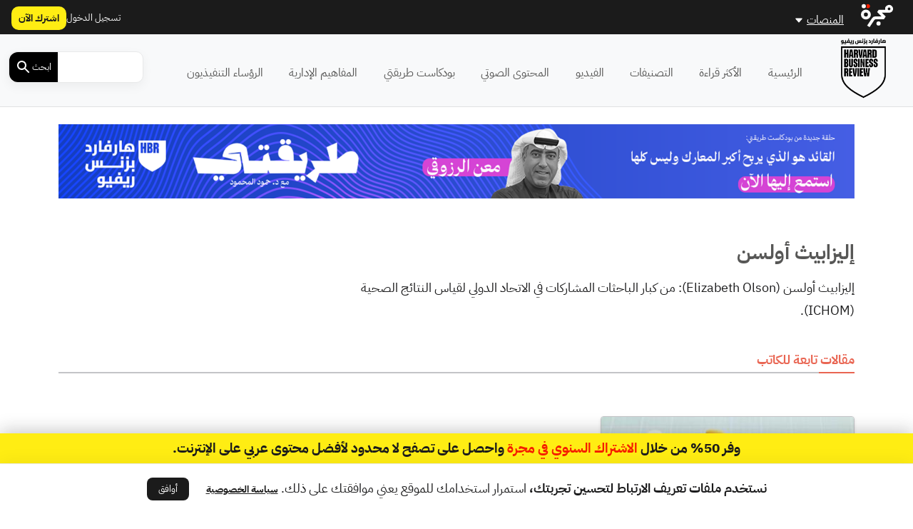

--- FILE ---
content_type: text/plain
request_url: https://www.google-analytics.com/j/collect?v=1&_v=j102&a=395068712&t=pageview&_s=1&dl=https%3A%2F%2Fhbrarabic.com%2F%25D8%25B4%25D8%25AE%25D8%25B5%25D9%258A%25D8%25A7%25D8%25AA%2F%25D8%25A5%25D9%2584%25D9%258A%25D8%25B2%25D8%25A7%25D8%25A8%25D9%258A%25D8%25AB-%25D8%25A3%25D9%2588%25D9%2584%25D8%25B3%25D9%2586%2F&ul=en-us%40posix&dt=%D8%A5%D9%84%D9%8A%D8%B2%D8%A7%D8%A8%D9%8A%D8%AB%20%D8%A3%D9%88%D9%84%D8%B3%D9%86&sr=1280x720&vp=1280x720&_u=YGBACEABBAAAACACI~&jid=1704196232&gjid=1704939822&cid=961190017.1768977156&tid=UA-211025524-1&_gid=987035737.1768977156&_r=1&_slc=1&gtm=45He61g1n81KKD2L4Kv853552590za200zd853552590&cd2=0&cd8=not%20set&cd13=logged&gcd=13l3l3l3l1l1&dma=0&tag_exp=103116026~103200004~104527906~104528500~104684208~104684211~105391252~115616985~115938465~115938469~117041587~117091819~117171316&z=600639026
body_size: -450
content:
2,cG-CG9VKYL7WW

--- FILE ---
content_type: text/javascript; charset=utf-8
request_url: https://app.link/_r?sdk=web2.86.5&branch_key=key_live_chXWkSf18bsa4j7LGN1apfjnAxjb3esQ&callback=branch_callback__0
body_size: 70
content:
/**/ typeof branch_callback__0 === 'function' && branch_callback__0("1542408858689241567");